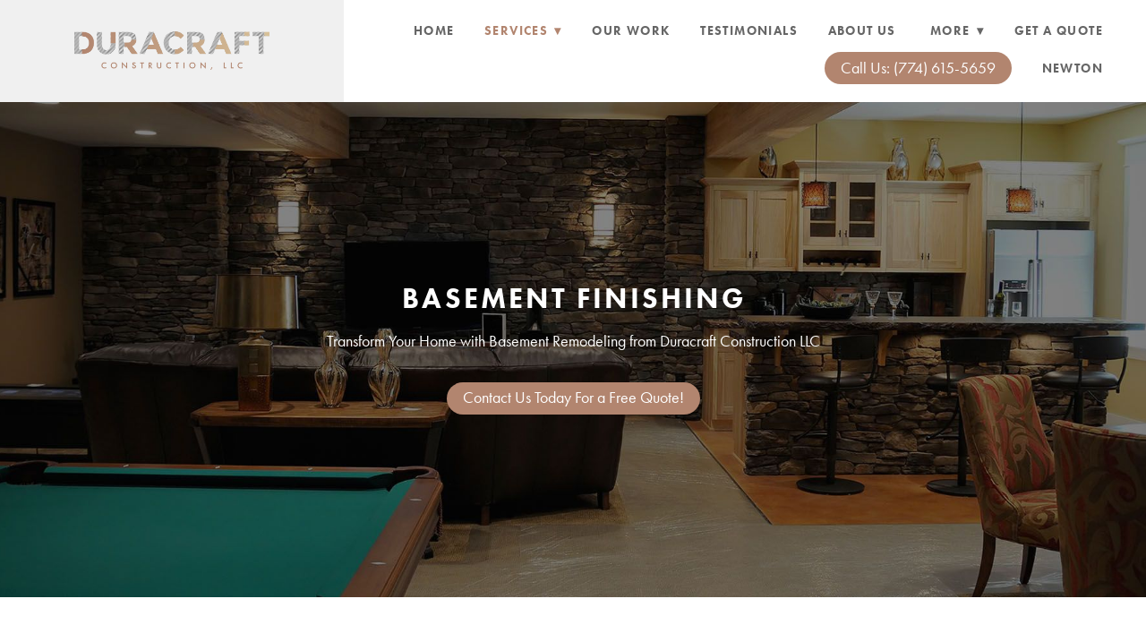

--- FILE ---
content_type: text/css; charset=utf-8
request_url: https://www.duracraftconstruction.com/css/page?styleIds=ZGI2NTVlNGVlOTU2NDk0Njk2YTc4Njc5M2UyMDRkZGUsZTM4N2JkMjdhOTkzNDBmMGJhYWYyNzkzYTkwNjY1YzcsYzRmZTI2MWJkY2MwNDA3MjgxYzM1NTg3YjE1ZjZiN2EsYTc3NDYzYzUwYWNjNDFlMzhmZmY4YmI5ZjcyMWJhMjUsYTU4Y2FhZmJjYWFmNGM0ODhjZjk4ODYyZDE2OGNhMTQsZTM4ZjgxZmUzN2ZmNDFkY2I4ZjI3ZDc2MGI4OTlmMjgsZDViZThhYTY4ZWI4NGVkOGE1MDBlNWUzNDI4NmZhNDgsYWM2YmYxZTI1ZDc4NGEyZjlkYjY1ZWNhY2JiYzgzZTY=
body_size: 952
content:
div.blockWrap_c4fe261bdcc0407281c35587b15f6b7a{padding-top:200px;padding-bottom:200px;color:#fff;}.hasSecondaryContent .primaryAndSecondaryContainer div.blockWrap_c4fe261bdcc0407281c35587b15f6b7a,.fullBleed .noSecondaryContent .primaryAndSecondaryContent div.blockWrap_c4fe261bdcc0407281c35587b15f6b7a .blockContent.blockContentBleed{padding-left:200px;padding-right:200px}div.blockWrap_c4fe261bdcc0407281c35587b15f6b7a .ctaInnerContent{color:#fff}div.blockWrap_c4fe261bdcc0407281c35587b15f6b7a .gridTrigger{fill:#fff}.blockWrap_c4fe261bdcc0407281c35587b15f6b7a .ctaContainer{max-width:none}.blockWrap_c4fe261bdcc0407281c35587b15f6b7a .blockInnerContent{text-align:center;}.blockWrap_c4fe261bdcc0407281c35587b15f6b7a .contentTitle{text-align:center;letter-spacing:.1em;padding-left:.1em;margin-right:0;}.blockWrap_c4fe261bdcc0407281c35587b15f6b7a .contentTitle,.blockWrap_c4fe261bdcc0407281c35587b15f6b7a .contentTitle a{color:#fff}div.blockWrap_c4fe261bdcc0407281c35587b15f6b7a{background-color:transparent;}div.blockWrap_c4fe261bdcc0407281c35587b15f6b7a{background-image:url("https://static.mywebsites360.com/b208c0785fbd4944b89c9d060a896590/i/bc8bdaaaa8e94ab29bf4d10e5ece842b/1/5feFb8zhrk/Website%20Hero%20BG.jpg")}@media screen and (-o-min-device-pixel-ratio:5/4),screen and (-webkit-min-device-pixel-ratio:1.25),screen and (min-resolution:120dpi){div.blockWrap_c4fe261bdcc0407281c35587b15f6b7a{background-image:url("https://static.mywebsites360.com/b208c0785fbd4944b89c9d060a896590/i/bc8bdaaaa8e94ab29bf4d10e5ece842b/1/5feFb8zhrk/Website%20Hero%20BG.jpg")}}@media screen and (min-width:768px){div.blockWrap_c4fe261bdcc0407281c35587b15f6b7a{background-image:url("https://static.mywebsites360.com/b208c0785fbd4944b89c9d060a896590/i/bc8bdaaaa8e94ab29bf4d10e5ece842b/1/5feFb8zhrk/Website%20Hero%20BG.jpg")}}@media screen and (min-width:768px) and (-o-min-device-pixel-ratio:5/4),screen and (min-width:768px) and (-webkit-min-device-pixel-ratio:1.25),screen and (min-width:768px) and (min-resolution:120dpi){div.blockWrap_c4fe261bdcc0407281c35587b15f6b7a{background-image:url("https://static.mywebsites360.com/b208c0785fbd4944b89c9d060a896590/i/bc8bdaaaa8e94ab29bf4d10e5ece842b/1/5feFb8zhrk/Website%20Hero%20BG.jpg")}}@media screen and (min-width:1025px){div.blockWrap_c4fe261bdcc0407281c35587b15f6b7a{background-image:url("https://static.mywebsites360.com/b208c0785fbd4944b89c9d060a896590/i/bc8bdaaaa8e94ab29bf4d10e5ece842b/1/5feFb8zhrk/Website%20Hero%20BG.jpg")}}@media screen and (min-width:1025px) and (-o-min-device-pixel-ratio:5/4),screen and (min-width:1025px) and (-webkit-min-device-pixel-ratio:1.25),screen and (min-width:1025px) and (min-resolution:120dpi){div.blockWrap_c4fe261bdcc0407281c35587b15f6b7a{background-image:url("https://static.mywebsites360.com/b208c0785fbd4944b89c9d060a896590/i/bc8bdaaaa8e94ab29bf4d10e5ece842b/1/5feFb8zhrk/Website%20Hero%20BG.jpg")}}div.blockWrap_a58caafbcaaf4c488cf98862d168ca14{color:#fff;}div.blockWrap_a58caafbcaaf4c488cf98862d168ca14 .ctaInnerContent{color:#fff}div.blockWrap_a58caafbcaaf4c488cf98862d168ca14 .gridTrigger{fill:#fff}.blockWrap_a58caafbcaaf4c488cf98862d168ca14 .ctaContainer{max-width:none}.blockWrap_a58caafbcaaf4c488cf98862d168ca14 .contentTitle,.blockWrap_a58caafbcaaf4c488cf98862d168ca14 .contentTitle a{color:#fff}div.blockWrap_a58caafbcaaf4c488cf98862d168ca14{background-color:#b2856f;background-color:rgba(178,133,111,0.55);background-image:none}div.blockWrap_ac6bf1e25d784a2f9db65ecacbbc83e6{padding-top:200px;padding-bottom:200px;color:#fff;}.hasSecondaryContent .primaryAndSecondaryContainer div.blockWrap_ac6bf1e25d784a2f9db65ecacbbc83e6,.fullBleed .noSecondaryContent .primaryAndSecondaryContent div.blockWrap_ac6bf1e25d784a2f9db65ecacbbc83e6 .blockContent.blockContentBleed{padding-left:200px;padding-right:200px}div.blockWrap_ac6bf1e25d784a2f9db65ecacbbc83e6 .ctaInnerContent{color:#fff}div.blockWrap_ac6bf1e25d784a2f9db65ecacbbc83e6 .gridTrigger{fill:#fff}.blockWrap_ac6bf1e25d784a2f9db65ecacbbc83e6 .ctaContainer{max-width:none}.blockWrap_ac6bf1e25d784a2f9db65ecacbbc83e6 .blockInnerContent{text-align:center;}.blockWrap_ac6bf1e25d784a2f9db65ecacbbc83e6 .contentTitle{text-align:center;letter-spacing:.1em;padding-left:.1em;margin-right:0;}.blockWrap_ac6bf1e25d784a2f9db65ecacbbc83e6 .contentTitle,.blockWrap_ac6bf1e25d784a2f9db65ecacbbc83e6 .contentTitle a{color:#fff}div.blockWrap_ac6bf1e25d784a2f9db65ecacbbc83e6{background-color:transparent;}div.blockWrap_ac6bf1e25d784a2f9db65ecacbbc83e6{background-image:url("https://static.mywebsites360.com/b208c0785fbd4944b89c9d060a896590/i/d98fbd90a33140fb9230b792257e454c/1/5feFb8zhrk/Artboard%201.jpg")}@media screen and (-o-min-device-pixel-ratio:5/4),screen and (-webkit-min-device-pixel-ratio:1.25),screen and (min-resolution:120dpi){div.blockWrap_ac6bf1e25d784a2f9db65ecacbbc83e6{background-image:url("https://static.mywebsites360.com/b208c0785fbd4944b89c9d060a896590/i/d98fbd90a33140fb9230b792257e454c/1/5feFb8zhrk/Artboard%201.jpg")}}@media screen and (min-width:768px){div.blockWrap_ac6bf1e25d784a2f9db65ecacbbc83e6{background-image:url("https://static.mywebsites360.com/b208c0785fbd4944b89c9d060a896590/i/d98fbd90a33140fb9230b792257e454c/1/5feFb8zhrk/Artboard%201.jpg")}}@media screen and (min-width:768px) and (-o-min-device-pixel-ratio:5/4),screen and (min-width:768px) and (-webkit-min-device-pixel-ratio:1.25),screen and (min-width:768px) and (min-resolution:120dpi){div.blockWrap_ac6bf1e25d784a2f9db65ecacbbc83e6{background-image:url("https://static.mywebsites360.com/b208c0785fbd4944b89c9d060a896590/i/d98fbd90a33140fb9230b792257e454c/1/5feFb8zhrk/Artboard%201.jpg")}}@media screen and (min-width:1025px){div.blockWrap_ac6bf1e25d784a2f9db65ecacbbc83e6{background-image:url("https://static.mywebsites360.com/b208c0785fbd4944b89c9d060a896590/i/d98fbd90a33140fb9230b792257e454c/1/5feFb8zhrk/Artboard%201.jpg")}}@media screen and (min-width:1025px) and (-o-min-device-pixel-ratio:5/4),screen and (min-width:1025px) and (-webkit-min-device-pixel-ratio:1.25),screen and (min-width:1025px) and (min-resolution:120dpi){div.blockWrap_ac6bf1e25d784a2f9db65ecacbbc83e6{background-image:url("https://static.mywebsites360.com/b208c0785fbd4944b89c9d060a896590/i/d98fbd90a33140fb9230b792257e454c/1/5feFb8zhrk/Artboard%201.jpg")}}.blockWrap_ac6bf1e25d784a2f9db65ecacbbc83e6:before,.blockWrap_ac6bf1e25d784a2f9db65ecacbbc83e6 > body > .plxBg-img:before,.blockWrap_ac6bf1e25d784a2f9db65ecacbbc83e6 > .plxBg-img:before{content:'' !important;display:block !important;position:absolute;top:0;bottom:0;left:0;right:0;background:#000;opacity:.6}.blockWrap_ac6bf1e25d784a2f9db65ecacbbc83e6.plxBg:before{content:none !important}.blockWrap_ac6bf1e25d784a2f9db65ecacbbc83e6,.blockWrap_ac6bf1e25d784a2f9db65ecacbbc83e6 .blockContent{position:relative}html.page_db655e4ee956494696a786793e204dde_items{background-color:#fff;background-image:none;}

--- FILE ---
content_type: text/css; charset=utf-8
request_url: https://www.duracraftconstruction.com/css/custom
body_size: 419
content:
/* Full Width Gallery Images in Mobile */

@media only screen and (max-width: 767px) {
    .blockContent.cols3 .imgGridItem {
        width: 100%;
        margin: 0;
        padding: 10px;
    }
}


/* Equalize Simple List Blocks*/

/* Change item class here */
.items_a1afdd7112e44c95a249dc995e1fee3c { 
	display: flex;
	flex-direction: row;
	flex-wrap: wrap;
	min-height: 100%;
}

/* Change item class here */
.items_a1afdd7112e44c95a249dc995e1fee3c > .item {
	display: flex;
	flex-direction: column;
}


/* Equalize Simple List Blocks - Pin Buttons to Bottom*/

/* Change item class here */
.items_cdd26cb87fa74845a6016ff9d9bf8f4e { 
	display: flex;
	flex-direction: row;
	flex-wrap: wrap;
	min-height: 100%;
}

/* Change item class here */
.items_cdd26cb87fa74845a6016ff9d9bf8f4e > .item {
	display: flex;
	flex-direction: column;
  position: relative;
}

/* Change item class here */
.items_cdd26cb87fa74845a6016ff9d9bf8f4e > .item a.button {
  position: absolute;
  bottom: 20px;
  left: 20px;
  right: 20px; 
}

/* Change item class here */
.items_cdd26cb87fa74845a6016ff9d9bf8f4e > .item p {
    margin-bottom: 20px;
}